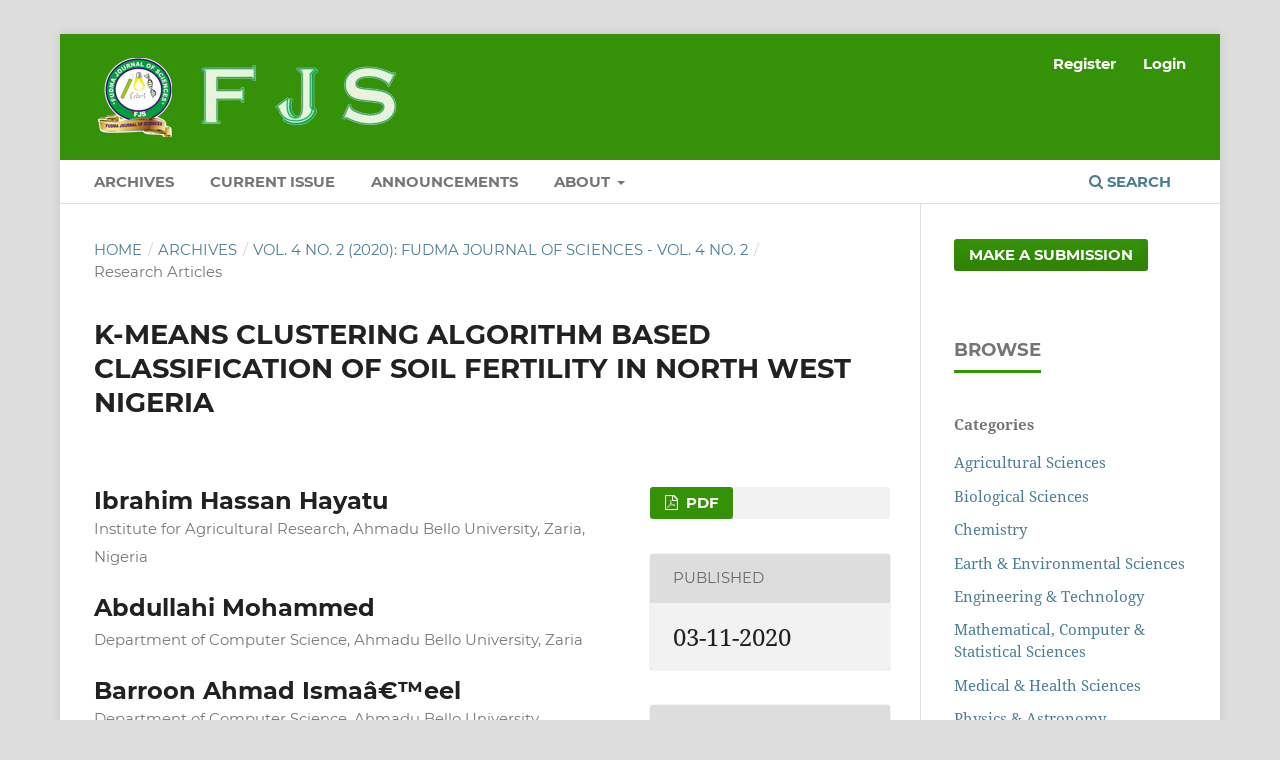

--- FILE ---
content_type: text/html; charset=utf-8
request_url: https://fjs.fudutsinma.edu.ng/index.php/fjs/article/view/363
body_size: 7824
content:
<!DOCTYPE html>
<html lang="en" xml:lang="en">
<head>
	<meta charset="utf-8">
	<meta name="viewport" content="width=device-width, initial-scale=1.0">
	<title>
		K-MEANS CLUSTERING ALGORITHM BASED CLASSIFICATION OF SOIL FERTILITY IN NORTH WEST NIGERIA
							| FUDMA JOURNAL OF SCIENCES
			</title>

	
<link rel="icon" href="https://fjs.fudutsinma.edu.ng/public/journals/1/favicon_en.png" />
<meta name="generator" content="Open Journal Systems 3.5.0.0" />
<link rel="schema.DC" href="http://purl.org/dc/elements/1.1/" />
<meta name="DC.Creator.PersonalName" content="Ibrahim Hassan Hayatu"/>
<meta name="DC.Creator.PersonalName" content="Abdullahi Mohammed"/>
<meta name="DC.Creator.PersonalName" content="Barroon Ahmad Ismaâ€™eel"/>
<meta name="DC.Creator.PersonalName" content="Sahabi  Yusuf Ali"/>
<meta name="DC.Date.created" scheme="ISO8601" content="2020-11-03"/>
<meta name="DC.Date.dateSubmitted" scheme="ISO8601" content="2020-09-24"/>
<meta name="DC.Date.issued" scheme="ISO8601" content="2020-07-08"/>
<meta name="DC.Date.modified" scheme="ISO8601" content="2020-11-03"/>
<meta name="DC.Description" xml:lang="en" content="Soil fertility determines a plant&#039;s development process that guarantees food sufficiency and the security of lives and properties through bumper harvests. The fertility of soil varies according to regions, thereby determining the type of crops to be planted. However, there is no repository or any source of information about the fertility of the soil in any region in Nigeria especially the Northwest of the country. The only available information is soil samples with their attributes which gives little or no information to the average farmer. This has affected crop yield in all the regions, more particularly the Northwest region, thus resulting in lower food production.&amp;nbsp; Therefore, this study is aimed at classifying soil data based on their fertility in the Northwest region of Nigeria using R programming. Data were obtained from the department of soil science from Ahmadu Bello University, Zaria. The data contain 400 soil samples containing 13 attributes. The relationship between soil attributes was observed based on the data. K-means clustering algorithm was employed in analyzing soil fertility clusters. Four clusters were identified with cluster 1 having the highest fertility, followed by 2 and the fertility decreases with an increasing number of clusters. The identification of the most fertile clusters will guide farmers on where best to concentrate on when planting their crops in order to improve productivity and crop yield."/>
<meta name="DC.Format" scheme="IMT" content="application/pdf"/>
<meta name="DC.Identifier" content="363"/>
<meta name="DC.Identifier.pageNumber" content="780 - 787"/>
<meta name="DC.Identifier.DOI" content="10.33003/fjs-2020-0402-363"/>
<meta name="DC.Identifier.URI" content="https://fjs.fudutsinma.edu.ng/index.php/fjs/article/view/363"/>
<meta name="DC.Language" scheme="rfc5646" content="en"/>
<meta name="DC.Rights" content="Copyright (c) 2020 FUDMA JOURNAL OF SCIENCES"/>
<meta name="DC.Source" content="FUDMA JOURNAL OF SCIENCES"/>
<meta name="DC.Source.ISSN" content="2616-1370"/>
<meta name="DC.Source.Issue" content="2"/>
<meta name="DC.Source.Volume" content="4"/>
<meta name="DC.Source.URI" content="https://fjs.fudutsinma.edu.ng/index.php/fjs/fjs"/>
<meta name="DC.Subject" xml:lang="en" content="Clustering, kmeans, soil, fertility, clustering tendency"/>
<meta name="DC.Title" content="K-MEANS CLUSTERING ALGORITHM BASED CLASSIFICATION OF SOIL FERTILITY IN NORTH WEST NIGERIA"/>
<meta name="DC.Type" content="Text.Serial.Journal"/>
<meta name="DC.Type.articleType" content="Research Articles"/>
<meta name="gs_meta_revision" content="1.1"/>
<meta name="citation_journal_title" content="FUDMA JOURNAL OF SCIENCES"/>
<meta name="citation_journal_abbrev" content="FJS"/>
<meta name="citation_issn" content="2616-1370"/> 
<meta name="citation_author" content="Ibrahim Hassan Hayatu"/>
<meta name="citation_author_institution" content="Institute for Agricultural Research, Ahmadu Bello University, Zaria, Nigeria"/>
<meta name="citation_author" content="Abdullahi Mohammed"/>
<meta name="citation_author_institution" content="Department of Computer Science, Ahmadu Bello University, Zaria"/>
<meta name="citation_author" content="Barroon Ahmad Ismaâ€™eel"/>
<meta name="citation_author_institution" content="Department of Computer Science, Ahmadu Bello University, Zaria, Nigeria"/>
<meta name="citation_author" content="Sahabi  Yusuf Ali"/>
<meta name="citation_author_institution" content="Department of Computer Science, Ahmadu Bello University, Zaria, Nigeria"/>
<meta name="citation_title" content="K-MEANS CLUSTERING ALGORITHM BASED CLASSIFICATION OF SOIL FERTILITY IN NORTH WEST NIGERIA"/>
<meta name="citation_language" content="en"/>
<meta name="citation_date" content="2020/11/03"/>
<meta name="citation_volume" content="4"/>
<meta name="citation_issue" content="2"/>
<meta name="citation_firstpage" content="780"/>
<meta name="citation_lastpage" content="787"/>
<meta name="citation_doi" content="10.33003/fjs-2020-0402-363"/>
<meta name="citation_abstract_html_url" content="https://fjs.fudutsinma.edu.ng/index.php/fjs/article/view/363"/>
<meta name="citation_abstract" xml:lang="en" content="Soil fertility determines a plant&#039;s development process that guarantees food sufficiency and the security of lives and properties through bumper harvests. The fertility of soil varies according to regions, thereby determining the type of crops to be planted. However, there is no repository or any source of information about the fertility of the soil in any region in Nigeria especially the Northwest of the country. The only available information is soil samples with their attributes which gives little or no information to the average farmer. This has affected crop yield in all the regions, more particularly the Northwest region, thus resulting in lower food production.&amp;nbsp; Therefore, this study is aimed at classifying soil data based on their fertility in the Northwest region of Nigeria using R programming. Data were obtained from the department of soil science from Ahmadu Bello University, Zaria. The data contain 400 soil samples containing 13 attributes. The relationship between soil attributes was observed based on the data. K-means clustering algorithm was employed in analyzing soil fertility clusters. Four clusters were identified with cluster 1 having the highest fertility, followed by 2 and the fertility decreases with an increasing number of clusters. The identification of the most fertile clusters will guide farmers on where best to concentrate on when planting their crops in order to improve productivity and crop yield."/>
<meta name="citation_keywords" xml:lang="en" content="Clustering, kmeans, soil, fertility, clustering tendency"/>
<meta name="citation_pdf_url" content="https://fjs.fudutsinma.edu.ng/index.php/fjs/article/download/363/321"/>
<meta name="citation_reference" content="Andreas, A., Margareta , A., &amp; Naomi , C. B. (2018). To Cluster, or Not to Cluster: An Analysis of Clusterability Methods. arXiv, 1-30."/>
<meta name="citation_reference" content="Bhagavi, P., &amp; Jyothi, S. (2011). Soil Classification Using Data Mining Techniques: A Comparative Study. International Journal of Engineering Trends and Technology, 55-59."/>
<meta name="citation_reference" content="Charrad, M., Nadia , G., VÃ©ronique , B., &amp; Azam , N. (2014). NbClust: An R Package for Determining the Relevant Number of Clusters in a Data Set. Journal of Statistical Software, 1â€“36."/>
<meta name="citation_reference" content="Chunhui, Y., &amp; Haitao, Y. (2019). Research on K-Value Selection Method of K-Means Clustering Algorithm. Multi Disciplinary Scientific Journals, 1-10."/>
<meta name="citation_reference" content="Fathima, R. M., &amp; Sharmila , K. (2019). Classification of Soil Based on Fuzzy Logics. International Journal ofadvanced Research in Computer and Communication Engineering, 131-136."/>
<meta name="citation_reference" content="Firdaus, S., &amp; Uddin, M. A. (2015). A survey on clustering algorithm and complexity analysis. Intj. Comput. Sci. issues, 62-85."/>
<meta name="citation_reference" content="Gruhn, P., Goletti, F., &amp; Yudelman, M. (2000). Integrated nutrient management, soil fertility, and sustainable agriculture: current issues and future challenges. Intl Food Policy Res Inst."/>
<meta name="citation_reference" content="Han, J., Micheline, K., &amp; Jian , P. (2012). Data Mining: Concepts and Techniques. Boston: Morgan Kaufmann."/>
<meta name="citation_reference" content="Hooman , F., Leila , M., &amp; Narsis , Z. (2015). The Application of Data Mining Techniques in Agricultural Science. Cientia e natura, 108-116."/>
<meta name="citation_reference" content="Jay, G. (2012). Performance Turning of J48 Algorithm for Prediction of Soil Fertility. Asian Journal of Computer Science and Information Technology (AJCSIT), 251-252."/>
<meta name="citation_reference" content="Jeyalaksshmi, S., Rama, V., &amp; Suseendran, G. (2019). Data Mining in Soil and Plant Nutrient Management, Recent Advances and Future Challanges in Organic Crops. International Journal of Recent Technology and Engineering (IJRTE), 213-216."/>
<meta name="citation_reference" content="Kassambara, A., &amp; Mundt, F. (2016). Extract and Visualize the Results of Multivariate Data Analyses. Version 1.0.3."/>
<meta name="citation_reference" content="Kaufman, L., &amp; Peter , R. (1990). Finding Groups in Data: An Introduction to Cluster Analysis."/>
<meta name="citation_reference" content="M A Syakur, B K Khotimah, E M S Rochman, &amp; B D Satoto. (2018). integration K-Means Clustering method and Elbow Method For Identification of The Best Cluster Profile. IOP Conference Series: Materials Science and Engineering (pp. 1-6). IOP"/>
<meta name="citation_reference" content="Publishing."/>
<meta name="citation_reference" content="Maathuis, F. (2009). Physiological functions of mineral macronutrients. Current opinion in plant biology, 250â€“258."/>
<meta name="citation_reference" content="Madhuri , K., Someswari , P., &amp; Divya , B. Y. (2018). A Survey of using Data Mining Techniques for Soil Fertility. International Journal of Engineering &amp; Technology, 917-918."/>
<meta name="citation_reference" content="Maechler, M., Rousseuw, P., Struyf, A., Hubert, M., &amp; Honik, K. (2019). Cluster: Cluster Analysis basis and Extensions. R package, Version 2.1.0."/>
<meta name="citation_reference" content="Makowski, D., Ben-Shacha, M. S., M., S. P., &amp; LÃ¼decke, D. (2019). Methods and Algorithms for Correlation Analysis in R. Journal of Open Source Software, 51."/>
<meta name="citation_reference" content="Manjula, E., &amp; Djodiltachoumy, S. (2017). Data Mining Technique to analyse soil nutrients based on Hybrid Classification . International Journal of Advance Research in Computer Science, 505-509."/>
<meta name="citation_reference" content="Marzieh, M., Mahdi , N.-G., &amp; Abdol Rassoul , Z. (2017). Using Self-Organizing Maps for Determination of Soil Fertility. Soil and Water Ress., 11-17."/>
<meta name="citation_reference" content="Muneshwara, M. S., Abigail, A. G., Neha, C. G., Preethi, &amp; Akarsh, S. (2020). Soil Fertility Analysis and Crop Prediction Using Machine Learning. International Journal of Innovative Technology &amp; Exploring Engineering (IJITEF)."/>
<meta name="citation_reference" content="Nikhita, A., &amp; Abhay, B. (2017). Application of Data Mining Classification Techniques on Soil Data Using R. International Journal of Advances in Electronics and Computer Science, 33-37."/>
<meta name="citation_reference" content="Noor, A. (2017). A Study of Data Mining Tools and Techniques to Agriculture with Application. International Journal of Trend in Research and Development (IJTRD)), 1-4."/>
<meta name="citation_reference" content="Oteros, J., GarcÃ­a-Mozo, H., HervÃ¡s, M., &amp; C., G. C. (2013). Year clustering analysis for modelling olive flowering phenology. Int J Biometeorol, 545-547."/>
<meta name="citation_reference" content="Rajeswari, V., &amp; Arunesh, K. (2016). Analysing Soil Data Using Data Mining Classification Techniques. Indian Journal of Science and Technology, 1-4."/>
<meta name="citation_reference" content="Rani, Y., &amp; Rohil, H. (2013). A study of hierarchical clustering algorithm . Intl. J. Inf. Comput. Technol, 1115-1122."/>
<meta name="citation_reference" content="Rounak, J. (2018). Applying Naive Bayes Classification Technique for Classification of Improved Agricultural Land Soil. International Journal for Research in Applied Sciences and Engineering Technology (IJRASET), 189-193."/>
<meta name="citation_reference" content="Samundeerswari, K., &amp; Srinivasan, K. (2020). Soil Data Analysis &amp; Crop Yield Prediction in Data Mining Using R-programming. International Journal of Innovative Technology and Exploring Engineering (IJITEE), 1857-1860."/>
<meta name="citation_reference" content="Saranya, N., &amp; Mythili, A. (2020). Classification of Soil and Crop Suggestion Using Machine Learning Techniques. IJERT, 671-673."/>
<meta name="citation_reference" content="Taiyun, W., &amp; Viliam, S. (2017). R package &quot;corrplot: Visualization of correlation matrix (Version 0.84). Retrieved from https:github.com/taiyun/corrplot"/>
<meta name="citation_reference" content="Team, R. C. (2013). R: A language and environment for statistical computing."/>
<meta name="citation_reference" content="YiLan, L., &amp; RuTong, Z. (2015). Clustertend: check the clustering tendency. R package version 1.4."/>
	<link rel="stylesheet" href="https://fjs.fudutsinma.edu.ng/index.php/fjs/$$$call$$$/page/page/css?name=stylesheet" type="text/css" /><link rel="stylesheet" href="https://fjs.fudutsinma.edu.ng/lib/pkp/styles/fontawesome/fontawesome.css?v=3.5.0.0" type="text/css" /><link rel="stylesheet" href="https://fjs.fudutsinma.edu.ng/plugins/themes/default/js/lib/swiper/swiper-bundle.min.css?v=3.5.0.0" type="text/css" /><link rel="stylesheet" href="https://fjs.fudutsinma.edu.ng/public/journals/1/styleSheet?d=2025-08-25+16%3A21%3A10" type="text/css" /><link rel="stylesheet" href="https://fjs.fudutsinma.edu.ng/plugins/generic/citationStyleLanguage/css/citationStyleLanguagePlugin.css?v=3.5.0.0" type="text/css" />
</head>
<body class="pkp_page_article pkp_op_view has_site_logo" dir="ltr">

	<div class="pkp_structure_page">

				<header class="pkp_structure_head" id="headerNavigationContainer" role="banner">
						 <nav class="cmp_skip_to_content" aria-label="Jump to content links">
	<a href="#pkp_content_main">Skip to main content</a>
	<a href="#siteNav">Skip to main navigation menu</a>
		<a href="#pkp_content_footer">Skip to site footer</a>
</nav>

			<div class="pkp_head_wrapper">

				<div class="pkp_site_name_wrapper">
					<button class="pkp_site_nav_toggle">
						<span>Open Menu</span>
					</button>
										<div class="pkp_site_name">
																<a href="						https://fjs.fudutsinma.edu.ng/index.php/fjs/index
					" class="is_img">
							<img src="https://fjs.fudutsinma.edu.ng/public/journals/1/pageHeaderLogoImage_en.png" width="305" height="80"  />
						</a>
										</div>
				</div>

				
				<nav class="pkp_site_nav_menu" aria-label="Site Navigation">
					<a id="siteNav"></a>
					<div class="pkp_navigation_primary_row">
						<div class="pkp_navigation_primary_wrapper">
																				<ul id="navigationPrimary" class="pkp_navigation_primary pkp_nav_list">
															<li class="">
				<a href="https://fjs.fudutsinma.edu.ng/index.php/fjs/issue/archive">
					ARCHIVES
				</a>
							</li>
								<li class="">
				<a href="https://fjs.fudutsinma.edu.ng/index.php/fjs/issue/current">
					CURRENT ISSUE
				</a>
							</li>
								<li class="">
				<a href="https://fjs.fudutsinma.edu.ng/index.php/fjs/announcement">
					ANNOUNCEMENTS
				</a>
							</li>
								<li class="">
				<a href="https://fjs.fudutsinma.edu.ng/index.php/fjs/about">
					ABOUT
				</a>
									<ul>
																					<li class="">
									<a href="https://fjs.fudutsinma.edu.ng/index.php/fjs/about/guidelines">
										Guidelines for Authors
									</a>
								</li>
																												<li class="">
									<a href="https://fjs.fudutsinma.edu.ng/index.php/fjs/about/privacy">
										Policy
									</a>
								</li>
																												<li class="">
									<a href="https://fjs.fudutsinma.edu.ng/index.php/fjs/about/editorialHistory">
										Editorial Masthead
									</a>
								</li>
																												<li class="">
									<a href="https://fjs.fudutsinma.edu.ng/index.php/fjs/about/contact">
										CONTACT
									</a>
								</li>
																		</ul>
							</li>
			</ul>

				

																						<div class="pkp_navigation_search_wrapper">
									<a href="https://fjs.fudutsinma.edu.ng/index.php/fjs/search" class="pkp_search pkp_search_desktop">
										<span class="fa fa-search" aria-hidden="true"></span>
										Search
									</a>
								</div>
													</div>
					</div>
					<div class="pkp_navigation_user_wrapper" id="navigationUserWrapper">
							<ul id="navigationUser" class="pkp_navigation_user pkp_nav_list">
								<li class="profile">
				<a href="https://fjs.fudutsinma.edu.ng/index.php/fjs/user/register">
					Register
				</a>
							</li>
								<li class="profile">
				<a href="https://fjs.fudutsinma.edu.ng/index.php/fjs/login">
					Login
				</a>
							</li>
										</ul>

					</div>
				</nav>
			</div><!-- .pkp_head_wrapper -->
		</header><!-- .pkp_structure_head -->

						<div class="pkp_structure_content has_sidebar">
			<div class="pkp_structure_main" role="main">
				<a id="pkp_content_main"></a>

<div class="page page_article">
			<nav class="cmp_breadcrumbs" role="navigation" aria-label="You are here:">
	<ol>
		<li>
			<a href="https://fjs.fudutsinma.edu.ng/index.php/fjs/index">
				Home
			</a>
			<span class="separator">/</span>
		</li>
		<li>
			<a href="https://fjs.fudutsinma.edu.ng/index.php/fjs/issue/archive">
				Archives
			</a>
			<span class="separator">/</span>
		</li>
					<li>
				<a href="https://fjs.fudutsinma.edu.ng/index.php/fjs/issue/view/1">
					Vol. 4 No. 2 (2020): FUDMA Journal of Sciences - Vol. 4 No. 2
				</a>
				<span class="separator">/</span>
			</li>
				<li class="current" aria-current="page">
			<span aria-current="page">
									Research Articles
							</span>
		</li>
	</ol>
</nav>
	
		  	 <article class="obj_article_details">

		
	<h1 class="page_title">
		K-MEANS CLUSTERING ALGORITHM BASED CLASSIFICATION OF SOIL FERTILITY IN NORTH WEST NIGERIA
	</h1>

	
	<div class="row">
		<div class="main_entry">

							<section class="item authors">
					<h2 class="pkp_screen_reader">Authors</h2>
					<ul class="authors">
											<li>
							<span class="name">
								Ibrahim Hassan Hayatu
							</span>
															<span class="affiliation">
																			<span>Institute for Agricultural Research, Ahmadu Bello University, Zaria, Nigeria</span>
																																					</span>
																																		</li>
											<li>
							<span class="name">
								Abdullahi Mohammed
							</span>
															<span class="affiliation">
																			<span>Department of Computer Science, Ahmadu Bello University, Zaria</span>
																																					</span>
																																		</li>
											<li>
							<span class="name">
								Barroon Ahmad Ismaâ€™eel
							</span>
															<span class="affiliation">
																			<span>Department of Computer Science, Ahmadu Bello University, Zaria, Nigeria</span>
																																					</span>
																																		</li>
											<li>
							<span class="name">
								Sahabi  Yusuf Ali
							</span>
															<span class="affiliation">
																			<span>Department of Computer Science, Ahmadu Bello University, Zaria, Nigeria</span>
																																					</span>
																																		</li>
										</ul>
				</section>
			
																	<section class="item doi">
					<h2 class="label">
												DOI: 
					</h2>
					<span class="value">
						<a href="https://doi.org/10.33003/fjs-2020-0402-363">
							https://doi.org/10.33003/fjs-2020-0402-363
						</a>
					</span>
				</section>
			

									<section class="item keywords">
				<h2 class="label">
										Keywords: 
				</h2>
				<span class="value">
											Clustering, kmeans, soil, fertility, clustering tendency									</span>
			</section>
			
										<section class="item abstract">
					<h2 class="label">Abstract</h2>
					<p>Soil fertility determines a plant's development process that guarantees food sufficiency and the security of lives and properties through bumper harvests. The fertility of soil varies according to regions, thereby determining the type of crops to be planted. However, there is no repository or any source of information about the fertility of the soil in any region in Nigeria especially the Northwest of the country. The only available information is soil samples with their attributes which gives little or no information to the average farmer. This has affected crop yield in all the regions, more particularly the Northwest region, thus resulting in lower food production.  Therefore, this study is aimed at classifying soil data based on their fertility in the Northwest region of Nigeria using R programming. Data were obtained from the department of soil science from Ahmadu Bello University, Zaria. The data contain 400 soil samples containing 13 attributes. The relationship between soil attributes was observed based on the data. K-means clustering algorithm was employed in analyzing soil fertility clusters. Four clusters were identified with cluster 1 having the highest fertility, followed by 2 and the fertility decreases with an increasing number of clusters. The identification of the most fertile clusters will guide farmers on where best to concentrate on when planting their crops in order to improve productivity and crop yield.</p>
				</section>
			
			

						
																																								
										<section class="item references">
					<h2 class="label">
						References
					</h2>
					<div class="value">
																					<p>Andreas, A., Margareta , A., &amp; Naomi , C. B. (2018). To Cluster, or Not to Cluster: An Analysis of Clusterability Methods. arXiv, 1-30. </p>
															<p>Bhagavi, P., &amp; Jyothi, S. (2011). Soil Classification Using Data Mining Techniques: A Comparative Study. International Journal of Engineering Trends and Technology, 55-59. </p>
															<p>Charrad, M., Nadia , G., VÃ©ronique , B., &amp; Azam , N. (2014). NbClust: An R Package for Determining the Relevant Number of Clusters in a Data Set. Journal of Statistical Software, 1â€“36. </p>
															<p>Chunhui, Y., &amp; Haitao, Y. (2019). Research on K-Value Selection Method of K-Means Clustering Algorithm. Multi Disciplinary Scientific Journals, 1-10. </p>
															<p>Fathima, R. M., &amp; Sharmila , K. (2019). Classification of Soil Based on Fuzzy Logics. International Journal ofadvanced Research in Computer and Communication Engineering, 131-136. </p>
															<p>Firdaus, S., &amp; Uddin, M. A. (2015). A survey on clustering algorithm and complexity analysis. Intj. Comput. Sci. issues, 62-85. </p>
															<p>Gruhn, P., Goletti, F., &amp; Yudelman, M. (2000). Integrated nutrient management, soil fertility, and sustainable agriculture: current issues and future challenges. Intl Food Policy Res Inst. </p>
															<p>Han, J., Micheline, K., &amp; Jian , P. (2012). Data Mining: Concepts and Techniques. Boston: Morgan Kaufmann. </p>
															<p>Hooman , F., Leila , M., &amp; Narsis , Z. (2015). The Application of Data Mining Techniques in Agricultural Science. Cientia e natura, 108-116. </p>
															<p>Jay, G. (2012). Performance Turning of J48 Algorithm for Prediction of Soil Fertility. Asian Journal of Computer Science and Information Technology (AJCSIT), 251-252. </p>
															<p>Jeyalaksshmi, S., Rama, V., &amp; Suseendran, G. (2019). Data Mining in Soil and Plant Nutrient Management, Recent Advances and Future Challanges in Organic Crops. International Journal of Recent Technology and Engineering (IJRTE), 213-216. </p>
															<p>Kassambara, A., &amp; Mundt, F. (2016). Extract and Visualize the Results of Multivariate Data Analyses. Version 1.0.3. </p>
															<p>Kaufman, L., &amp; Peter , R. (1990). Finding Groups in Data: An Introduction to Cluster Analysis. </p>
															<p>M A Syakur, B K Khotimah, E M S Rochman, &amp; B D Satoto. (2018). integration K-Means Clustering method and Elbow Method For Identification of The Best Cluster Profile. IOP Conference Series: Materials Science and Engineering (pp. 1-6). IOP </p>
															<p>Publishing. </p>
															<p>Maathuis, F. (2009). Physiological functions of mineral macronutrients. Current opinion in plant biology, 250â€“258. </p>
															<p>Madhuri , K., Someswari , P., &amp; Divya , B. Y. (2018). A Survey of using Data Mining Techniques for Soil Fertility. International Journal of Engineering &amp; Technology, 917-918. </p>
															<p>Maechler, M., Rousseuw, P., Struyf, A., Hubert, M., &amp; Honik, K. (2019). Cluster: Cluster Analysis basis and Extensions. R package, Version 2.1.0. </p>
															<p>Makowski, D., Ben-Shacha, M. S., M., S. P., &amp; LÃ¼decke, D. (2019). Methods and Algorithms for Correlation Analysis in R. Journal of Open Source Software, 51. </p>
															<p>Manjula, E., &amp; Djodiltachoumy, S. (2017). Data Mining Technique to analyse soil nutrients based on Hybrid Classification . International Journal of Advance Research in Computer Science, 505-509. </p>
															<p>Marzieh, M., Mahdi , N.-G., &amp; Abdol Rassoul , Z. (2017). Using Self-Organizing Maps for Determination of Soil Fertility. Soil and Water Ress., 11-17. </p>
															<p>Muneshwara, M. S., Abigail, A. G., Neha, C. G., Preethi, &amp; Akarsh, S. (2020). Soil Fertility Analysis and Crop Prediction Using Machine Learning. International Journal of Innovative Technology &amp; Exploring Engineering (IJITEF). </p>
															<p>Nikhita, A., &amp; Abhay, B. (2017). Application of Data Mining Classification Techniques on Soil Data Using R. International Journal of Advances in Electronics and Computer Science, 33-37. </p>
															<p>Noor, A. (2017). A Study of Data Mining Tools and Techniques to Agriculture with Application. International Journal of Trend in Research and Development (IJTRD)), 1-4. </p>
															<p>Oteros, J., GarcÃ­a-Mozo, H., HervÃ¡s, M., &amp; C., G. C. (2013). Year clustering analysis for modelling olive flowering phenology. Int J Biometeorol, 545-547. </p>
															<p>Rajeswari, V., &amp; Arunesh, K. (2016). Analysing Soil Data Using Data Mining Classification Techniques. Indian Journal of Science and Technology, 1-4. </p>
															<p>Rani, Y., &amp; Rohil, H. (2013). A study of hierarchical clustering algorithm . Intl. J. Inf. Comput. Technol, 1115-1122. </p>
															<p>Rounak, J. (2018). Applying Naive Bayes Classification Technique for Classification of Improved Agricultural Land Soil. International Journal for Research in Applied Sciences and Engineering Technology (IJRASET), 189-193. </p>
															<p>Samundeerswari, K., &amp; Srinivasan, K. (2020). Soil Data Analysis &amp; Crop Yield Prediction in Data Mining Using R-programming. International Journal of Innovative Technology and Exploring Engineering (IJITEE), 1857-1860. </p>
															<p>Saranya, N., &amp; Mythili, A. (2020). Classification of Soil and Crop Suggestion Using Machine Learning Techniques. IJERT, 671-673. </p>
															<p>Taiyun, W., &amp; Viliam, S. (2017). R package "corrplot: Visualization of correlation matrix (Version 0.84). Retrieved from https:github.com/taiyun/corrplot </p>
															<p>Team, R. C. (2013). R: A language and environment for statistical computing. </p>
															<p>YiLan, L., &amp; RuTong, Z. (2015). Clustertend: check the clustering tendency. R package version 1.4. </p>
																		</div>
				</section>
			
		</div><!-- .main_entry -->

		<div class="entry_details">

						
										<div class="item galleys">
					<h2 class="pkp_screen_reader">
						Downloads
					</h2>
					<ul class="value galleys_links">
													<li>
								
	
													

<a class="obj_galley_link pdf" href="https://fjs.fudutsinma.edu.ng/index.php/fjs/article/view/363/321">
		
	PDF

	</a>
							</li>
											</ul>
				</div>
						
						<div class="item published">
				<section class="sub_item">
					<h2 class="label">
						Published
					</h2>
					<div class="value">
																			<span>03-11-2020</span>
																	</div>
				</section>
							</div>
			
						
										<div class="item issue">

											<section class="sub_item">
							<h2 class="label">
								Issue
							</h2>
							<div class="value">
								<a class="title" href="https://fjs.fudutsinma.edu.ng/index.php/fjs/issue/view/1">
									Vol. 4 No. 2 (2020): FUDMA Journal of Sciences - Vol. 4 No. 2
								</a>
							</div>
						</section>
					
											<section class="sub_item">
							<h2 class="label">
								Section
							</h2>
							<div class="value">
								Research Articles
							</div>
						</section>
					
									</div>
			
						
						
				<div class="item citation">
		<section class="sub_item citation_display">
			<h2 class="label">
				How to Cite
			</h2>
			<div class="value">
				<div id="citationOutput" role="region" aria-live="polite">
					<div class="csl-bib-body">
  <div class="csl-entry">Hassan Hayatu, I., Mohammed, A., Ahmad Ismaâ€™eel, B., &#38; Yusuf Ali, S. . (2020). K-MEANS CLUSTERING ALGORITHM BASED CLASSIFICATION OF SOIL FERTILITY IN NORTH WEST NIGERIA. <i>FUDMA JOURNAL OF SCIENCES</i>, <i>4</i>(2), 780-787. <a href="https://doi.org/10.33003/fjs-2020-0402-363">https://doi.org/10.33003/fjs-2020-0402-363</a></div>
</div>
				</div>
				<div class="citation_formats">
					<button class="citation_formats_button label" aria-controls="cslCitationFormats" aria-expanded="false" data-csl-dropdown="true">
						More Citation Formats
					</button>
					<div id="cslCitationFormats" class="citation_formats_list" aria-hidden="true">
						<ul class="citation_formats_styles">
															<li>
									<a
											rel="nofollow"
											aria-controls="citationOutput"
											href="https://fjs.fudutsinma.edu.ng/index.php/fjs/citationstylelanguage/get/acm-sig-proceedings?submissionId=363&amp;publicationId=313&amp;issueId=1"
											data-load-citation
											data-json-href="https://fjs.fudutsinma.edu.ng/index.php/fjs/citationstylelanguage/get/acm-sig-proceedings?submissionId=363&amp;publicationId=313&amp;issueId=1&amp;return=json"
									>
										ACM
									</a>
								</li>
															<li>
									<a
											rel="nofollow"
											aria-controls="citationOutput"
											href="https://fjs.fudutsinma.edu.ng/index.php/fjs/citationstylelanguage/get/acs-nano?submissionId=363&amp;publicationId=313&amp;issueId=1"
											data-load-citation
											data-json-href="https://fjs.fudutsinma.edu.ng/index.php/fjs/citationstylelanguage/get/acs-nano?submissionId=363&amp;publicationId=313&amp;issueId=1&amp;return=json"
									>
										ACS
									</a>
								</li>
															<li>
									<a
											rel="nofollow"
											aria-controls="citationOutput"
											href="https://fjs.fudutsinma.edu.ng/index.php/fjs/citationstylelanguage/get/apa?submissionId=363&amp;publicationId=313&amp;issueId=1"
											data-load-citation
											data-json-href="https://fjs.fudutsinma.edu.ng/index.php/fjs/citationstylelanguage/get/apa?submissionId=363&amp;publicationId=313&amp;issueId=1&amp;return=json"
									>
										APA
									</a>
								</li>
															<li>
									<a
											rel="nofollow"
											aria-controls="citationOutput"
											href="https://fjs.fudutsinma.edu.ng/index.php/fjs/citationstylelanguage/get/associacao-brasileira-de-normas-tecnicas?submissionId=363&amp;publicationId=313&amp;issueId=1"
											data-load-citation
											data-json-href="https://fjs.fudutsinma.edu.ng/index.php/fjs/citationstylelanguage/get/associacao-brasileira-de-normas-tecnicas?submissionId=363&amp;publicationId=313&amp;issueId=1&amp;return=json"
									>
										ABNT
									</a>
								</li>
															<li>
									<a
											rel="nofollow"
											aria-controls="citationOutput"
											href="https://fjs.fudutsinma.edu.ng/index.php/fjs/citationstylelanguage/get/chicago-author-date?submissionId=363&amp;publicationId=313&amp;issueId=1"
											data-load-citation
											data-json-href="https://fjs.fudutsinma.edu.ng/index.php/fjs/citationstylelanguage/get/chicago-author-date?submissionId=363&amp;publicationId=313&amp;issueId=1&amp;return=json"
									>
										Chicago
									</a>
								</li>
															<li>
									<a
											rel="nofollow"
											aria-controls="citationOutput"
											href="https://fjs.fudutsinma.edu.ng/index.php/fjs/citationstylelanguage/get/harvard-cite-them-right?submissionId=363&amp;publicationId=313&amp;issueId=1"
											data-load-citation
											data-json-href="https://fjs.fudutsinma.edu.ng/index.php/fjs/citationstylelanguage/get/harvard-cite-them-right?submissionId=363&amp;publicationId=313&amp;issueId=1&amp;return=json"
									>
										Harvard
									</a>
								</li>
															<li>
									<a
											rel="nofollow"
											aria-controls="citationOutput"
											href="https://fjs.fudutsinma.edu.ng/index.php/fjs/citationstylelanguage/get/ieee?submissionId=363&amp;publicationId=313&amp;issueId=1"
											data-load-citation
											data-json-href="https://fjs.fudutsinma.edu.ng/index.php/fjs/citationstylelanguage/get/ieee?submissionId=363&amp;publicationId=313&amp;issueId=1&amp;return=json"
									>
										IEEE
									</a>
								</li>
															<li>
									<a
											rel="nofollow"
											aria-controls="citationOutput"
											href="https://fjs.fudutsinma.edu.ng/index.php/fjs/citationstylelanguage/get/modern-language-association?submissionId=363&amp;publicationId=313&amp;issueId=1"
											data-load-citation
											data-json-href="https://fjs.fudutsinma.edu.ng/index.php/fjs/citationstylelanguage/get/modern-language-association?submissionId=363&amp;publicationId=313&amp;issueId=1&amp;return=json"
									>
										MLA
									</a>
								</li>
															<li>
									<a
											rel="nofollow"
											aria-controls="citationOutput"
											href="https://fjs.fudutsinma.edu.ng/index.php/fjs/citationstylelanguage/get/turabian-fullnote-bibliography?submissionId=363&amp;publicationId=313&amp;issueId=1"
											data-load-citation
											data-json-href="https://fjs.fudutsinma.edu.ng/index.php/fjs/citationstylelanguage/get/turabian-fullnote-bibliography?submissionId=363&amp;publicationId=313&amp;issueId=1&amp;return=json"
									>
										Turabian
									</a>
								</li>
															<li>
									<a
											rel="nofollow"
											aria-controls="citationOutput"
											href="https://fjs.fudutsinma.edu.ng/index.php/fjs/citationstylelanguage/get/vancouver?submissionId=363&amp;publicationId=313&amp;issueId=1"
											data-load-citation
											data-json-href="https://fjs.fudutsinma.edu.ng/index.php/fjs/citationstylelanguage/get/vancouver?submissionId=363&amp;publicationId=313&amp;issueId=1&amp;return=json"
									>
										Vancouver
									</a>
								</li>
															<li>
									<a
											rel="nofollow"
											aria-controls="citationOutput"
											href="https://fjs.fudutsinma.edu.ng/index.php/fjs/citationstylelanguage/get/ama?submissionId=363&amp;publicationId=313&amp;issueId=1"
											data-load-citation
											data-json-href="https://fjs.fudutsinma.edu.ng/index.php/fjs/citationstylelanguage/get/ama?submissionId=363&amp;publicationId=313&amp;issueId=1&amp;return=json"
									>
										AMA
									</a>
								</li>
													</ul>
													<div class="label">
								Download Citation
							</div>
							<ul class="citation_formats_styles">
																	<li>
										<a href="https://fjs.fudutsinma.edu.ng/index.php/fjs/citationstylelanguage/download/ris?submissionId=363&amp;publicationId=313&amp;issueId=1">
											<span class="fa fa-download"></span>
											Endnote/Zotero/Mendeley (RIS)
										</a>
									</li>
																	<li>
										<a href="https://fjs.fudutsinma.edu.ng/index.php/fjs/citationstylelanguage/download/bibtex?submissionId=363&amp;publicationId=313&amp;issueId=1">
											<span class="fa fa-download"></span>
											BibTeX
										</a>
									</li>
															</ul>
											</div>
				</div>
			</div>
		</section>
	</div>


		</div><!-- .entry_details -->
	</div><!-- .row -->

</article>

	

</div><!-- .page -->

	</div><!-- pkp_structure_main -->

									<div class="pkp_structure_sidebar left" role="complementary">
				<div class="pkp_block block_make_submission">
	<h2 class="pkp_screen_reader">
		Make a Submission
	</h2>

	<div class="content">
		<a class="block_make_submission_link" href="https://fjs.fudutsinma.edu.ng/index.php/fjs/about/submissions">
			Make a Submission
		</a>
	</div>
</div>
<div class="pkp_block block_browse">
	<h2 class="title">
		Browse
	</h2>

	<nav class="content" role="navigation" aria-label="Browse">
		<ul>
							<li class="has_submenu">
					Categories
					<ul>
													<li class="category_5">
								<a href="https://fjs.fudutsinma.edu.ng/index.php/fjs/catalog/category/dex.php%2Ffjs%2Fcatalog%2Fcategory%2Fasc">
									Agricultural Sciences
								</a>
							</li>
													<li class="category_8">
								<a href="https://fjs.fudutsinma.edu.ng/index.php/fjs/catalog/category/dex.php%2Ffjs%2Fcatalog%2Fcategory%2Fbsc">
									Biological Sciences
								</a>
							</li>
													<li class="category_2">
								<a href="https://fjs.fudutsinma.edu.ng/index.php/fjs/catalog/category/dex.php%2Ffjs%2Fcatalog%2Fcategory%2Fchm">
									Chemistry
								</a>
							</li>
													<li class="category_3">
								<a href="https://fjs.fudutsinma.edu.ng/index.php/fjs/catalog/category/dex.php%2Ffjs%2Fcatalog%2Fcategory%2Fees">
									Earth &amp; Environmental Sciences
								</a>
							</li>
													<li class="category_7">
								<a href="https://fjs.fudutsinma.edu.ng/index.php/fjs/catalog/category/dex.php%2Ffjs%2Fcatalog%2Fcategory%2Fegt">
									Engineering &amp; Technology
								</a>
							</li>
													<li class="category_4">
								<a href="https://fjs.fudutsinma.edu.ng/index.php/fjs/catalog/category/dex.php%2Ffjs%2Fcatalog%2Fcategory%2Fmcs">
									Mathematical, Computer &amp; Statistical Sciences
								</a>
							</li>
													<li class="category_6">
								<a href="https://fjs.fudutsinma.edu.ng/index.php/fjs/catalog/category/dex.php%2Ffjs%2Fcatalog%2Fcategory%2Fmhs">
									Medical &amp; Health Sciences
								</a>
							</li>
													<li class="category_1">
								<a href="https://fjs.fudutsinma.edu.ng/index.php/fjs/catalog/category/dex.php%2Ffjs%2Fcatalog%2Fcategory%2Fphy">
									Physics &amp; Astronomy
								</a>
							</li>
													<li class="category_9">
								<a href="https://fjs.fudutsinma.edu.ng/index.php/fjs/catalog/category/dex.php%2Ffjs%2Fcatalog%2Fcategory%2Foth">
									Others
								</a>
							</li>
											</ul>
				</li>
					</ul>
	</nav>
</div><!-- .block_browse -->
<div class="pkp_block block_developed_by">
	<h2 class="pkp_screen_reader">
		Developed By
	</h2>

	<div class="content">
		<a href="https://pkp.sfu.ca/ojs/">
			Open Journal Systems
		</a>
	</div>
</div>
<div class="pkp_block block_information">
	<h2 class="title">Information</h2>
	<div class="content">
		<ul>
							<li>
					<a href="https://fjs.fudutsinma.edu.ng/index.php/fjs/information/readers">
						For Readers
					</a>
				</li>
										<li>
					<a href="https://fjs.fudutsinma.edu.ng/index.php/fjs/information/authors">
						For Authors
					</a>
				</li>
										<li>
					<a href="https://fjs.fudutsinma.edu.ng/index.php/fjs/information/librarians">
						For Librarians
					</a>
				</li>
					</ul>
	</div>
</div>
<div class="pkp_block block_web_feed">
	<h2 class="title">Latest publications</h2>
	<div class="content">
		<ul>
			<li>
				<a href="https://fjs.fudutsinma.edu.ng/index.php/fjs/gateway/plugin/WebFeedGatewayPlugin/atom">
					<img src="https://fjs.fudutsinma.edu.ng/lib/pkp/templates/images/atom.svg" alt="Atom logo">
				</a>
			</li>
			<li>
				<a href="https://fjs.fudutsinma.edu.ng/index.php/fjs/gateway/plugin/WebFeedGatewayPlugin/rss2">
					<img src="https://fjs.fudutsinma.edu.ng/lib/pkp/templates/images/rss20_logo.svg" alt="RSS2 logo">
				</a>
			</li>
			<li>
				<a href="https://fjs.fudutsinma.edu.ng/index.php/fjs/gateway/plugin/WebFeedGatewayPlugin/rss">
					<img src="https://fjs.fudutsinma.edu.ng/lib/pkp/templates/images/rss10_logo.svg" alt="RSS1 logo">
				</a>
			</li>
		</ul>
	</div>
</div>

			</div><!-- pkp_sidebar.left -->
			</div><!-- pkp_structure_content -->

<div class="pkp_structure_footer_wrapper" role="contentinfo">
	<a id="pkp_content_footer"></a>

	<div class="pkp_structure_footer">

		
		<div class="pkp_brand_footer">
			<a href="https://fjs.fudutsinma.edu.ng/index.php/fjs/about/aboutThisPublishingSystem">
				<img alt="More information about the publishing system, Platform and Workflow by OJS/PKP." src="https://fjs.fudutsinma.edu.ng/templates/images/ojs_brand.png">
			</a>
		</div>
	</div>
</div><!-- pkp_structure_footer_wrapper -->

</div><!-- pkp_structure_page -->

<script src="https://fjs.fudutsinma.edu.ng/js/build/jquery/jquery.min.js?v=3.5.0.0" type="text/javascript"></script><script src="https://fjs.fudutsinma.edu.ng/js/build/jquery-ui/jquery-ui.min.js?v=3.5.0.0" type="text/javascript"></script><script src="https://fjs.fudutsinma.edu.ng/plugins/themes/default/js/lib/popper/popper.js?v=3.5.0.0" type="text/javascript"></script><script src="https://fjs.fudutsinma.edu.ng/plugins/themes/default/js/lib/bootstrap/util.js?v=3.5.0.0" type="text/javascript"></script><script src="https://fjs.fudutsinma.edu.ng/plugins/themes/default/js/lib/bootstrap/dropdown.js?v=3.5.0.0" type="text/javascript"></script><script src="https://fjs.fudutsinma.edu.ng/plugins/themes/default/js/lib/swiper/swiper-bundle.min.js?v=3.5.0.0" type="text/javascript"></script><script type="text/javascript">var pkpDefaultThemeI18N = {"nextSlide":"Next slide","prevSlide":"Previous slide"}</script><script src="https://fjs.fudutsinma.edu.ng/plugins/themes/default/js/main.js?v=3.5.0.0" type="text/javascript"></script><script src="https://fjs.fudutsinma.edu.ng/plugins/generic/citationStyleLanguage/js/articleCitation.js?v=3.5.0.0" type="text/javascript"></script>


</body>
</html>
